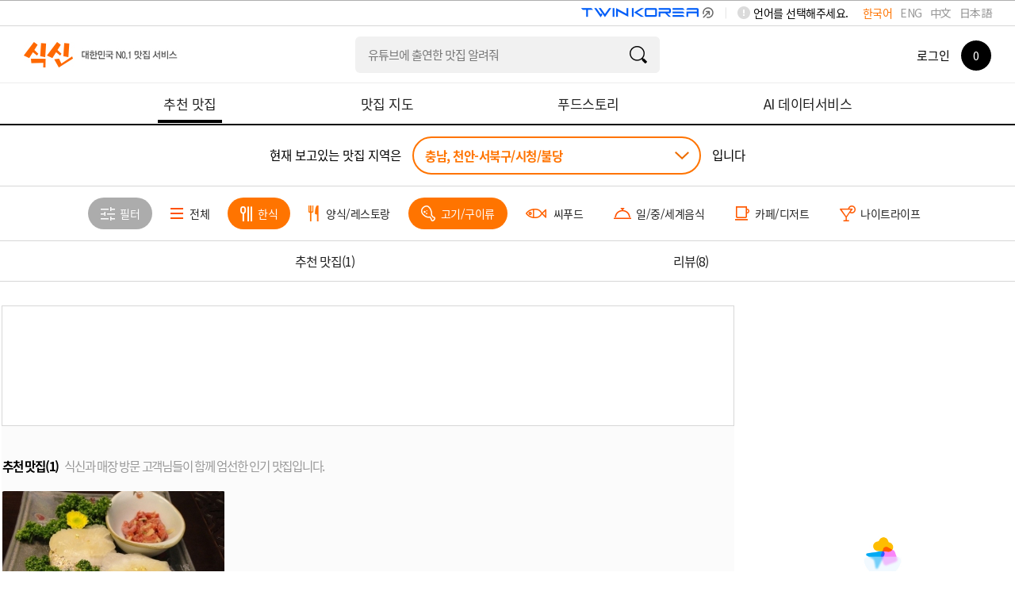

--- FILE ---
content_type: text/html; charset=utf-8
request_url: https://www.siksinhot.com/taste?hpSchCate=3,4&hpAreaId=1049&tagNo=2789%2C2793&upHpAreaId=16
body_size: 9345
content:

    <!DOCTYPE html>
    <html lang="ko">
      <head>
        <title data-react-helmet="true">충남맛집 - 천안-서북구/시청/불당 undefined맛집 추천 베스트10 | 식신 맛집추천</title>
        <meta data-react-helmet="true" charset="utf-8"/><meta data-react-helmet="true" http-equiv="Content-Type" content="text/html; charset=utf-8"/><meta data-react-helmet="true" name="title" content="충남맛집 - 천안-서북구/시청/불당 undefined맛집 추천 베스트10 | 식신 맛집추천"/><meta data-react-helmet="true" name="description" content="천안-서북구/시청/불당의 베스트 맛집을 엄선하여 추천합니다. 회식, 모임, 데이트 추천 맛집 정보와 고객 리뷰를 확인하세요."/><meta data-react-helmet="true" name="viewport" content="width=device-width, initial-scale=1.0, maximum-scale=1.0, minimum-scale=1.0, user-scalable=no, target-densitydpi=medium-dpi"/><meta data-react-helmet="true" name="robots" content="noindex"/><meta data-react-helmet="true" name="format-detection" content="telephone=no"/><meta data-react-helmet="true" http-equiv="X-UA-Compatible" content="IE=edge"/><meta data-react-helmet="true" http-equiv="Pragma" content="no-cache"/><meta data-react-helmet="true" http-equiv="Expires" content="-1"/><meta data-react-helmet="true" name="naver-site-verification" content="9286c46781d6c9f2dd096bb7be6c3c968ff19281"/><meta data-react-helmet="true" name="google-site-verification" content="2Hc5MorVr279IDxZ23nYQwKZOSkgh3YAgGU5PCP0Ank"/><meta data-react-helmet="true" name="google-translate-customization" content="a0e8194bbb4ac8e0-c88bee439f2a48c7-gfb69d183d0f3846f-11"/><meta data-react-helmet="true" property="me:feed:serviceId" content="web"/><meta data-react-helmet="true" property="fb:app_id" content="152382801468038"/><meta data-react-helmet="true" name="twitter:title" content="충남맛집 - 천안-서북구/시청/불당 undefined맛집 추천 베스트10 | 식신 맛집추천"/><meta data-react-helmet="true" name="twitter:description" content="천안-서북구/시청/불당의 베스트 맛집을 엄선하여 추천합니다. 회식, 모임, 데이트 추천 맛집 정보와 고객 리뷰를 확인하세요."/><meta data-react-helmet="true" name="twitter:image" content="https://www.siksinhot.com/logo.png"/><meta data-react-helmet="true" name="twitter:card" content/><meta data-react-helmet="true" name="twitter:label1" content="Written by"/><meta data-react-helmet="true" name="twitter:data1" content="식신"/><meta data-react-helmet="true" name="article:publisher" content/><meta data-react-helmet="true" name="article:section" content/><meta data-react-helmet="true" property="og:locale" content="ko_KR"/><meta data-react-helmet="true" property="og:title" content="충남맛집 - 천안-서북구/시청/불당 undefined맛집 추천 베스트10 | 식신 맛집추천"/><meta data-react-helmet="true" property="og:description" content="천안-서북구/시청/불당의 베스트 맛집을 엄선하여 추천합니다. 회식, 모임, 데이트 추천 맛집 정보와 고객 리뷰를 확인하세요."/><meta data-react-helmet="true" property="og:type" content="article"/><meta data-react-helmet="true" property="og:url" content="https://www.siksinhot.com/taste?hpSchCate=3,4&amp;hpAreaId=1049&amp;tagNo=2789%2C2793&amp;upHpAreaId=16"/><meta data-react-helmet="true" property="og:image" content="https://www.siksinhot.com/logo.png"/><meta data-react-helmet="true" property="og:site_name" content="식신"/><meta data-react-helmet="true" property="al:ios:app_store_id" content="709111029"/><meta data-react-helmet="true" property="al:ios:app_name" content="Siksin"/><meta data-react-helmet="true" property="al:android:package" content="com.seeon.hotplace"/><meta data-react-helmet="true" property="al:android:app_name" content="Siksin"/><meta data-react-helmet="true" name="apple-mobile-web-app-capable" content="no"/><meta data-react-helmet="true" name="apple-mobile-web-app-status-bar-style" content="black-translucent"/><meta data-react-helmet="true" name="thumbnail" content="https://www.siksinhot.com/logo.png"/><meta data-react-helmet="true" name="author" content="식신"/><meta data-react-helmet="true" name="copyright" content="식신"/>
        <link data-react-helmet="true" rel="shortcut icon" href="/static2/images/favicon.ico" type="image/x-icon"/><link data-react-helmet="true" rel="canonical" href=""/>
        <script data-react-helmet="true" type="application/ld+json">{"itemListElement":[{"@type":"ListItem","name":"승지원","position":1,"image":"https://img.siksinhot.com/place/1351845888267234.jpg","url":"https://www.siksinhot.com/P/253328"}],"@context":"http://schema.org","@id":"https://www.siksinhot.com","@type":"ItemList"}</script>
        
        <!-- 권장 방식 -->
        <link rel="preconnect" href="https://cdn.jsdelivr.net" crossorigin>
        <link rel="preconnect" href="https://fonts.googleapis.com" crossorigin>
        <link rel="preconnect" href="https://fonts.gstatic.com" crossorigin>
       
        <link rel="preload" as="style" href="https://fonts.googleapis.com/css?family=Noto+Sans+KR:100,300,400,500,700,900&display=swap">
        <link href="https://fonts.googleapis.com/css?family=Noto+Sans+KR:100,300,400,500,700,900&display=swap" rel="stylesheet" media="all" onload="this.media='all'">
        
        <link rel="preload" as="style" href="https://cdn.jsdelivr.net/gh/orioncactus/pretendard/dist/web/static/pretendard-dynamic-subset.css">
        <link href="https://cdn.jsdelivr.net/gh/orioncactus/pretendard/dist/web/static/pretendard-dynamic-subset.css" rel="stylesheet" media="all" onload="this.media='all'">
        
        <noscript>
          <link href="https://fonts.googleapis.com/css?family=Noto+Sans+KR:100,300,400,500,700,900&display=swap" rel="stylesheet">
        </noscript>
        <noscript>
          <link href="https://cdn.jsdelivr.net/gh/orioncactus/pretendard/dist/web/static/pretendard-dynamic-subset.css" rel="stylesheet">
        </noscript>
        
        <meta name="naver-site-verification" content="53c6221852abd3989a5a724c68fa6b1120668bae" />
        <link rel="stylesheet" type="text/css" href="/static2/css/theme/style.css?v=20260108" />  
        <link rel="stylesheet" type="text/css" href="/static2/style.css?v=20260108" />
        <link rel="stylesheet" href="/static2/css/theme/swiper.css?v=20260108">
        <script>
           window.__INITIAL_STATE__ = {"webview":false,"userAgnetMobile":false,"headers":{"siksinOauth":"eyJhbGciOiJIUzI1NiIsInR5cCI6IkpXVCJ9.eyJ1aWQiOjAsImlhdCI6MTc2ODc3Mzk4NywiZXhwIjoxNzY4ODYwMzg3LCJpc3MiOiJzaWtzaW4ifQ.2cSL7eO-r0WymT8ocAT8jZg6ZNNPCVXEo5aHm5-Wd44"},"token":"eyJhbGciOiJIUzI1NiIsInR5cCI6IkpXVCJ9.eyJ1aWQiOjAsImlhdCI6MTc2ODc3Mzk4NywiZXhwIjoxNzY4ODYwMzg3LCJpc3MiOiJzaWtzaW4ifQ.2cSL7eO-r0WymT8ocAT8jZg6ZNNPCVXEo5aHm5-Wd44","params":{"c_webSuggestList":{"platformType":"WEB","contentType":"SUGGEST"},"areaRecTagByName":{"names":"백년가게","upHpAreaId":"16","hpAreaId":"1049","lat":"","lng":"","hpSchCate":"3,4","tagNo":"2789,2793"},"areaRecTag":{"idx":0,"limit":10,"upHpAreaId":"16","hpAreaId":"1049","lat":"","lng":"","hpSchCate":"3,4","tagNo":"2789,2793"},"recHotPlace":{"idx":0,"limit":30,"upHpAreaId":"16","hpAreaId":"1049","lat":"","lng":"","hpSchCate":"3,4","tagNo":"2789,2793"},"deliveryHotPlace":{"idx":0,"limit":3,"sort":"P","upHpAreaId":"16","hpAreaId":"1049","lat":"","lng":"","hpSchCate":"3,4","tagNo":"2789,2793"},"couponList":{"idx":0,"limit":4,"upHpAreaId":"16","hpAreaId":"1049","lat":"","lng":"","hpSchCate":"3,4","tagNo":"2789,2793"},"themeHotPlace":{"idx":0,"limit":3,"magazineYn":"Y","upHpAreaId":"16","hpAreaId":"1049","lat":"","lng":"","hpSchCate":"3,4","tagNo":"2789,2793"},"storyHotPlace":{"idx":0,"limit":5,"sort":"T","upHpAreaId":"16","hpAreaId":"1049","lat":"","lng":"","hpSchCate":"3,4","tagNo":"2789,2793"},"snsHotPlace":{"idx":0,"limit":6,"sort":"P","upHpAreaId":"16","hpAreaId":"1049","lat":"","lng":"","hpSchCate":"3,4","tagNo":"2789,2793"}},"req":{"url":"https:\u002F\u002Fwww.siksinhot.com:7770\u002Ftaste?hpSchCate=3,4&hpAreaId=1049&tagNo=2789%2C2793&upHpAreaId=16","pathname":"\u002Ftaste","query":{"hpAreaId":"1049","tagNo":"2789,2793","upHpAreaId":"16"},"search":"?hpSchCate=3,4&hpAreaId=1049&tagNo=2789%2C2793&upHpAreaId=16"},"meta":{"metaTitle":"충남맛집 - 천안-서북구\u002F시청\u002F불당 undefined맛집 추천 베스트10 | 식신 맛집추천","metaDesc":"천안-서북구\u002F시청\u002F불당의 베스트 맛집을 엄선하여 추천합니다. 회식, 모임, 데이트 추천 맛집 정보와 고객 리뷰를 확인하세요.","metaKeywords":"충남, 천안-서북구\u002F시청\u002F불당, 베스트맛집, 회식, 모임, 데이트, 추천맛집, 베스트10","metaOgType":"article","metaImg":"https:\u002F\u002Fwww.siksinhot.com\u002Flogo.png","metaOgUrl":"https:\u002F\u002Fwww.siksinhot.com\u002Ftaste?hpSchCate=3,4&hpAreaId=1049&tagNo=2789%2C2793&upHpAreaId=16","metaOgPlace":[],"metaOgImgDetail":[],"robots":"noindex"},"prejson":{},"currentArea":{"list":[{"upHpAreaId":16,"upHpAreaTitle":"충남","isForeign":"N","hpCnt":2195,"bestCnt":128,"lat":36.815185,"lng":127.154084,"list":[{"hpAreaId":1049,"hpAreaTitle":"천안-서북구\u002F시청\u002F불당","isForeign":"N","hpCnt":185,"bestCnt":3,"heroCnt":0,"couponCnt":0,"magazineCnt":0,"reviewCnt":0,"lat":36.82188,"lng":127.117178,"updateDt":1761181324000,"isPopularYn":"N"}]}],"cnt":1},"tasteHeaderOrd":{"recHotPlace":1,"deliveryHotPlace":0,"couponList":0,"themeHotPlace":0,"storyHotPlace":2,"snsHotPlace":0,"menu_cnt":2},"areaRecTagByName":{"cnt":1,"totCnt":0,"pageSize":0,"orFulltextSearch":null,"list":[{"tagNo":14614,"tagNm":"백년가게","totCnt":689,"hpAreaCnt":0,"hpCnt":682,"reviewCnt":7,"magazineCnt":0,"writeDt":1537232341000}],"api":"https:\u002F\u002Fapi.siksinhot.com\u002Fv1\u002Fhp\u002Farea\u002Ftag\u002Fnames"},"recHotPlace":{"cnt":1,"totCnt":0,"pageSize":0,"orFulltextSearch":null,"list":[{"pid":253328,"pname":"승지원","upHpAreaId":16,"upHpAreaTitle":"충남","hpAreaId":1049,"hpAreaTitle":"천안-서북구\u002F시청\u002F불당","hpSchCate":3,"hpSchCateNm":"한식","mcateNm":"한정식","bcateNm":null,"cmt":"대리석과 벽화로 꾸민 고급한정식 식당","lat":36.828418,"lng":127.126906,"addr":"충청남도 천안시 서북구 백석동 26-3","addr2":"충청남도 ","bestOrd":null,"hundredYn":"N","score":3.4,"dist":null,"likeCnt":7,"bookmarkCnt":6,"viewCnt":18188,"callCnt":93,"shareCnt":0,"chkinCnt":46,"rpCnt":12,"photo":{"fileId":6099138,"type":null,"path":"place","imgNm":"1351845888267234.jpg","movNm":null,"width":587,"height":468,"imgSrcTitle":null,"url":null},"closeType":"N","parkingYn":"N","valletYn":"N","corkageFreeYn":"N","intro":null,"newYn":null,"phone":null,"upTitle":null,"title":null,"closeMemo":null,"bestYn":null,"videoUrl":null,"videoYn":null,"placeType":null,"adYn":null,"menu":[{"menuNm":"꽃갈비살 코스","price":67000,"maxPrice":null,"unit":"원"},{"menuNm":"상견례 한정식 코스","price":70000,"maxPrice":null,"unit":"원"},{"menuNm":"생갈비","price":50000,"maxPrice":null,"unit":"원"},{"menuNm":"양념갈비 정식","price":45000,"maxPrice":null,"unit":"원"},{"menuNm":"양념갈비코스","price":65000,"maxPrice":null,"unit":"원"},{"menuNm":"한우 꽃등심 코스","price":95000,"maxPrice":null,"unit":"원"},{"menuNm":"효도 한정식 코스 (주말메뉴)","price":60000,"maxPrice":null,"unit":"원"}],"magazine":null,"hptMarkCode":[],"langCode":"ko"}],"api":"https:\u002F\u002Fapi.siksinhot.com\u002Fv1\u002Fhp"},"couponList":{"cnt":0,"totCnt":0,"pageSize":0,"orFulltextSearch":null,"list":null,"api":"https:\u002F\u002Fapi.siksinhot.com\u002Fv1\u002Fcoupon"},"themeHotPlace":{"cnt":0,"totCnt":0,"pageSize":0,"orFulltextSearch":null,"list":[],"api":"https:\u002F\u002Fapi.siksinhot.com\u002Fv1\u002Fhp"},"storyHotPlace":{"cnt":8,"totCnt":0,"pageSize":0,"orFulltextSearch":null,"list":[{"tid":4518192,"storyContents":"조용한 집   룸으로 되어 있어서 모임하기 좋음","score":4,"writeUser":{"uid":440259,"nickname":"440259","smsYn":"N","mailYn":"N","locationYn":"N","targetFollow":false,"marketingYn":"N","lsearchYn":"N"},"place":{"pid":253328,"pname":"승지원","upHpAreaTitle":"충남","hpAreaTitle":"천안-서북구\u002F시청\u002F불당","hpSchCateNm":"한식"},"photo":[],"likeCnt":0,"likeYn":"N","viewCnt":1,"commentCnt":0,"writeDt":1409570220000,"tag":[],"keyword":[]},{"tid":5255575,"storyContents":"만족스러워요","score":3,"writeUser":{"uid":471665,"nickname":"내이름은코난탐정이죠","photo":{"fileId":7075978,"type":null,"path":"user","imgNm":"1348554342593999.png","movNm":null,"width":514,"height":508,"imgSrcTitle":null,"url":null},"smsYn":"N","mailYn":"N","locationYn":"N","targetFollow":false,"marketingYn":"N","lsearchYn":"N"},"place":{"pid":253328,"pname":"승지원","upHpAreaTitle":"충남","hpAreaTitle":"천안-서북구\u002F시청\u002F불당","hpSchCateNm":"한식"},"photo":[],"likeCnt":0,"likeYn":"N","viewCnt":0,"commentCnt":0,"writeDt":1408185320000,"tag":[],"keyword":[]},{"tid":5255576,"storyContents":"갈만한 편이네요","score":3,"writeUser":{"uid":471878,"nickname":"분홍꼬까신","smsYn":"N","mailYn":"N","locationYn":"N","targetFollow":false,"marketingYn":"N","lsearchYn":"N"},"place":{"pid":253328,"pname":"승지원","upHpAreaTitle":"충남","hpAreaTitle":"천안-서북구\u002F시청\u002F불당","hpSchCateNm":"한식"},"photo":[],"likeCnt":0,"likeYn":"N","viewCnt":0,"commentCnt":0,"writeDt":1407212178000,"tag":[],"keyword":[]},{"tid":5255581,"storyContents":"깔끔한 편이에요","score":3,"writeUser":{"uid":471873,"nickname":"나이키슈즈걸","smsYn":"N","mailYn":"N","locationYn":"N","targetFollow":false,"marketingYn":"N","lsearchYn":"N"},"place":{"pid":253328,"pname":"승지원","upHpAreaTitle":"충남","hpAreaTitle":"천안-서북구\u002F시청\u002F불당","hpSchCateNm":"한식"},"photo":[],"likeCnt":0,"likeYn":"N","viewCnt":0,"commentCnt":0,"writeDt":1394035825000,"tag":[],"keyword":[]},{"tid":5255580,"storyContents":"정말 먹을만했었음","score":3,"writeUser":{"uid":534057,"nickname":"534057","smsYn":"N","mailYn":"N","locationYn":"N","targetFollow":false,"marketingYn":"N","lsearchYn":"N"},"place":{"pid":253328,"pname":"승지원","upHpAreaTitle":"충남","hpAreaTitle":"천안-서북구\u002F시청\u002F불당","hpSchCateNm":"한식"},"photo":[],"likeCnt":0,"likeYn":"N","viewCnt":0,"commentCnt":0,"writeDt":1381429486000,"tag":[],"keyword":[]}],"api":"https:\u002F\u002Fapi.siksinhot.com\u002Fv1\u002Fstory\u002FhpArea"},"c_webSuggestList":{"cnt":3,"totCnt":0,"pageSize":0,"orFulltextSearch":null,"list":[{"coNo":1703,"platformType":"WEB","contentType":"SUGGEST","contentSubType":"search","ord":2,"title":"청담동에서 연말에 부모님 모시고 가기 좋은 한식집 추천해줘","titleM":"청담동에서 연말모임","url":null,"urlBlankYn":"Y","useYn":"Y","regDt":1766132068000,"regId":"1678066579443831","chgDt":1766132068000,"chgId":"1678066579443831","exposeType":null,"startDt":null,"endDT":null,"options":"","contents":"청담동에서 연말에 부모님 모시고 가기 좋은 한식집 추천해줘","photoMV":null},{"coNo":1704,"platformType":"WEB","contentType":"SUGGEST","contentSubType":"search","ord":3,"title":"유튜브에 출연한 맛집 알려줘","titleM":"유튜브에 출연한 맛집 알려줘","url":null,"urlBlankYn":"Y","useYn":"Y","regDt":1766132105000,"regId":"1678066579443831","chgDt":1766132105000,"chgId":"1678066579443831","exposeType":null,"startDt":null,"endDT":null,"options":"","contents":"유튜브에 출연한 맛집 알려줘","photoMV":null},{"coNo":1705,"platformType":"WEB","contentType":"SUGGEST","contentSubType":"search","ord":4,"title":"홍대에서 데이트 하기 좋은 가성비 레스토랑 알려줘","titleM":"홍대 가성비 레스토랑 데이트","url":null,"urlBlankYn":"Y","useYn":"Y","regDt":1766132305000,"regId":"1678066579443831","chgDt":1766132384000,"chgId":"1678066579443831","exposeType":null,"startDt":null,"endDT":null,"options":"","contents":"홍대에서 데이트 하기 좋은 가성비 레스토랑 알려줘","photoMV":null}],"api":"https:\u002F\u002Fapi.siksinhot.com\u002Fv1\u002Fcontents"},"searchHeaderOrd":{"hotplace":0,"general":0,"theme":0,"review":0,"other":0,"menu_cnt":0}}
        </script>
        <script>
          window.teads_analytics = window.teads_analytics || {};
          window.teads_analytics.analytics_tag_id = "PUB_25793";
          window.teads_analytics.share = window.teads_analytics.share || function() {
            ;(window.teads_analytics.shared_data = window.teads_analytics.shared_data || []).push(arguments)
          };
        </script>
<!--        <script async src="https://a.teads.tv/analytics/tag.js"></script>-->
      </head>
      <body>
        <noscript><iframe src="https://www.googletagmanager.com/ns.html?id=GTM-NQSTPTW" height="0" width="0" style="display:none;visibility:hidden"></iframe></noscript>
        <div id="root"><div><div id="wrap"><header><div id="header" class=""><header><div class="lang_word"><div class="lang_box" id="language-selector"><span>언어를 선택해주세요.</span><ul><li class="on"><a href="#">한국어</a></li><li><a href="#">ENG</a></li><li><a href="#">中文</a></li><li><a href="#">日本語</a></li></ul></div><img src="/static2/images/common/twinLogo_pc.png" alt="twinLogo_link" style="float:right;cursor:pointer;width:208px"/></div></header><div class="header"><div class="div-a-header"><a class="logo ko" aria-label="식신 메인 페이지로 이동" href="/">식신 대한민국 NO.1 맛집 서비스</a></div><div class="h_sch"><section role="search" class="input"><div><label class="label"></label><input type="text" name="q" value="" class="focusIn"/></div><a href="#" class="btn_sch" target="_self"></a></section></div><div class="mem_or_not"><div class="not_mem"><div class="box"><a href="#" class="login">로그인</a><a href="#layer_h_cont2" class="count"><span><em>0</em></span></a></div></div><div class="layer_h_cont" id="layer_h_cont2"><div class="layer_cont"></div></div><div class="bgModal"></div></div></div><nav aria-label="주요 메뉴" class="gnb ko"><ul><li class="on"><a aria-current="page" href="/taste"><span>추천 맛집</span></a></li><li><a href="/map"><span>맛집 지도</span></a></li><li><a href="/theme"><span>푸드스토리</span></a></li><li><a href="/aidata"><span>AI 데이터서비스</span></a></li></ul></nav></div></header><main><div id="container" style="min-height:500px"><div id="contents"><h1 class="visually-hidden">천안-서북구/시청/불당 맛집 (1곳) - 식신 지역맛집</h1><div class="sub_contents"><div class="taste_find_cnt"><div class="fixedTopTaste"><div class="area_select_box02"><div class="area_chioce"><span class="txt_ment">현재 보고있는 맛집 지역은</span><div class="select"><a href="#" class="val">충남, 천안-서북구/시청/불당</a></div><span class="txt_ment">입니다</span></div></div><div class="category_fillter_box"><div class="cg_fillter_cont swiper-container"><ul class="swiper-wrapper"><li class="swiper-slide"><a href="#layer_fillter_box" class="btn_fillter"><span>필터</span></a></li><li class="swiper-slide"><a href="/taste?hpSchCate=&amp;hpAreaId=1049&amp;tagNo=2789%2C2793&amp;upHpAreaId=16"><span>전체</span></a></li><li class="swiper-slide on"><a href="/taste?hpSchCate=4&amp;hpAreaId=1049&amp;tagNo=2789%2C2793&amp;upHpAreaId=16"><span>한식</span></a></li><li class="swiper-slide"><a href="/taste?hpSchCate=3,4,1&amp;hpAreaId=1049&amp;tagNo=2789%2C2793&amp;upHpAreaId=16"><span>양식/레스토랑</span></a></li><li class="swiper-slide on"><a href="/taste?hpSchCate=3&amp;hpAreaId=1049&amp;tagNo=2789%2C2793&amp;upHpAreaId=16"><span>고기/구이류</span></a></li><li class="swiper-slide"><a href="/taste?hpSchCate=3,4,7&amp;hpAreaId=1049&amp;tagNo=2789%2C2793&amp;upHpAreaId=16"><span>씨푸드</span></a></li><li class="swiper-slide"><a href="/taste?hpSchCate=3,4,5&amp;hpAreaId=1049&amp;tagNo=2789%2C2793&amp;upHpAreaId=16"><span>일/중/세계음식</span></a></li><li class="swiper-slide"><a href="/taste?hpSchCate=3,4,2&amp;hpAreaId=1049&amp;tagNo=2789%2C2793&amp;upHpAreaId=16"><span>카페/디저트</span></a></li><li class="swiper-slide"><a href="/taste?hpSchCate=3,4,6&amp;hpAreaId=1049&amp;tagNo=2789%2C2793&amp;upHpAreaId=16"><span>나이트라이프</span></a></li></ul></div></div><div class="category_box"><div class="category_menu menu2"><ul class="ctMove"><li><a href="#">추천 맛집<span>(<!-- -->1<!-- -->)</span></a></li><li><a href="#">리뷰<span>(<!-- -->8<!-- -->)</span></a></li></ul></div></div></div><div style="display:flex;flex-direction:row;justify-content:center;align-items:flex-start;width:100%"><div class="scrollBox" style="padding-right:22px"><div class="taste_center"><ins class=" adsbygoogle" style="display:block;text-align:center;height:150px" data-ad-client="ca-pub-4170915312616708" data-ad-slot="3027754836" data-ad-layout="" data-ad-layout-key="" data-ad-format="fluid" data-full-width-responsive="true"></ins></div><div class="sub_cont_gray01" id="tabMove1"><div class="listTy1"><h2 class="title01">추천 맛집(1)<span>식신과 매장 방문 고객님들이 함께 엄선한 인기 맛집입니다.</span></h2><ul><li><div class="cont"><a target="_blank" href="/P/253328"><span class="img"><img src="https://img.siksinhot.com/place/1351845888267234.jpg?w=560&amp;h=448&amp;c=Y" width="560" height="448"/></span><div class="cnt"><em class="score">3.4</em><div class="box_tit"><strong class="store">승지원</strong><div class="ico_right"></div></div><ul><li>천안-서북구/시청/불당</li></ul><p>꽃갈비살 코스<!-- -->, 상견례 한정식 코스<!-- -->, 생갈비<!-- -->, 양념갈비 정식<!-- -->, 양념갈비코스<!-- -->, 한우 꽃등심 코스<!-- -->, 효도 한정식 코스 (주말메뉴)</p><ul class="state_ul"><li class="ico_st01"><p>18188</p></li><li class="ico_st02"><p>6</p></li><li class="ico_st03"><p>93</p></li></ul></div></a></div></li></ul></div></div><div class="sub_cont_white02" id="tabMove2"><div class="review_list"><h2 class="title01">리뷰(8)<span>고객님들이 직접 작성하신 따끈한 후기와 평가를 들어보세요.</span></h2><ul><li><a href="#"><span class="img"></span></a><div class="cont"><div class="cnt"><div class="name_data"><a href="#"><strong>440259</strong></a></div><div class="score_story"><div class="newStarBox"><div class="newStar"><div class="bg" style="width:80%"></div></div><span><strong>4.0</strong></span></div><p>조용한 집   룸으로 되어 있어서 모임하기 좋음</p></div><ul></ul><div class="store_area_menu"><strong><a target="_blank" href="/P/253328">승지원</a></strong><span>충남<!-- -->, <!-- -->천안-서북구/시청/불당</span><em>한식</em></div></div></div></li><li><a href="#"><span class="img"><img src="https://img.siksinhot.com/user/1348554342593999.png?w=64&amp;h=64" width="64" height="64"/></span></a><div class="cont"><div class="cnt"><div class="name_data"><a href="#"><strong>내이름은코난탐정이죠</strong></a></div><div class="score_story"><div class="newStarBox"><div class="newStar"><div class="bg" style="width:60%"></div></div><span><strong>3.0</strong></span></div><p>만족스러워요</p></div><ul></ul><div class="store_area_menu"><strong><a target="_blank" href="/P/253328">승지원</a></strong><span>충남<!-- -->, <!-- -->천안-서북구/시청/불당</span><em>한식</em></div></div></div></li><li><a href="#"><span class="img"></span></a><div class="cont"><div class="cnt"><div class="name_data"><a href="#"><strong>분홍꼬까신</strong></a></div><div class="score_story"><div class="newStarBox"><div class="newStar"><div class="bg" style="width:60%"></div></div><span><strong>3.0</strong></span></div><p>갈만한 편이네요</p></div><ul></ul><div class="store_area_menu"><strong><a target="_blank" href="/P/253328">승지원</a></strong><span>충남<!-- -->, <!-- -->천안-서북구/시청/불당</span><em>한식</em></div></div></div></li><li><a href="#"><span class="img"></span></a><div class="cont"><div class="cnt"><div class="name_data"><a href="#"><strong>나이키슈즈걸</strong></a></div><div class="score_story"><div class="newStarBox"><div class="newStar"><div class="bg" style="width:60%"></div></div><span><strong>3.0</strong></span></div><p>깔끔한 편이에요</p></div><ul></ul><div class="store_area_menu"><strong><a target="_blank" href="/P/253328">승지원</a></strong><span>충남<!-- -->, <!-- -->천안-서북구/시청/불당</span><em>한식</em></div></div></div></li><li><a href="#"><span class="img"></span></a><div class="cont"><div class="cnt"><div class="name_data"><a href="#"><strong>534057</strong></a></div><div class="score_story"><div class="newStarBox"><div class="newStar"><div class="bg" style="width:60%"></div></div><span><strong>3.0</strong></span></div><p>정말 먹을만했었음</p></div><ul></ul><div class="store_area_menu"><strong><a target="_blank" href="/P/253328">승지원</a></strong><span>충남<!-- -->, <!-- -->천안-서북구/시청/불당</span><em>한식</em></div></div></div></li></ul><a href="#" class="btn_sMore"><span>더보기</span></a></div></div><div class="layer_wrap" id="layer_area_box"><div class="bgModal"></div><div class="layer_area_box"><div class="layer_header"><h2>지역 선택</h2><div class="tabs"><ul><li><a href="#tab_area_cnts1">국내</a></li><li><a href="#tab_area_cnts2">해외</a></li></ul></div><a href="#" class="btn_my_area_location false"><span>내 위치</span></a></div><div class="layer_area_cont"></div><a href="#" class="btn_layer_close "></a></div></div><div class="layer_wrap layer_filter_box" id="layer_fillter_box"><div class="bgModal"></div><div class="layer_fillter"><div class="layer_header"><h2>필터</h2><span class="btn_reset"><a href="#" id="filter_reset">초기화</a></span></div><div class="fillter_box"><div class="fillter_cont"><dl class="fillter_dl7"><dt>방문목적<!-- --> <span class="m_txt">*중복선택 가능</span></dt><dd><ul><li class="on"><a href="#">상관없음</a></li></ul><p>*중복선택 가능</p></dd></dl><dl class="fillter_dl7"><dt>서비스<!-- --> <span class="m_txt">*중복선택 가능</span></dt><dd><ul><li class="on"><a href="#">상관없음</a></li></ul><p>*중복선택 가능</p></dd></dl></div></div><div class="btn_box"><a href="#" class="btn_fillter_apply">필터 적용</a></div><a href="#" class="btn_layer_close "></a></div></div><div class="layer_wrap" id="layer_siksin_coupon"><div class="bgModal"></div><div class="layer_siksin_coupon"><div class="layer_header"><h2>식신 쿠폰</h2></div><a href="#" class="btn_layer_close "></a></div></div><div class="layer_wrap" id="layer_review_photo"><div class="bgModal"></div></div></div><div class="rightArea" style="width:330px;height:auto;flex-shrink:0;margin-top:30px"><div id="standby-widget-container" style="width:100%;display:flex;justify-content:center"></div></div></div></div></div></div></div></main><div id="footer"><div class="footer"><span class="logo ko"><em>All the information around me</em></span><ul class="utill_m"><li><a href="https://www.siksin.io/" target="_blank">회사 소개</a></li><li style="font-weight:bold"><a target="_blank" href="/static2/html/siksinhot/privacy.html">개인정보처리방침</a></li><li><a target="_blank" href="/static2/html/siksinhot/service.html">이용약관</a></li><li><a target="_blank" href="/static2/html/siksinhot/location.html">위치기반서비스 이용약관</a></li><li><a href="/notice">공지사항</a></li></ul><div class="sns_siksin"><span class="tit ko">Follow 식신</span><ul><li><a href="https://corp.siksinhot.com/" target="_blank"><img src="/static2/images/common/btn_footer_sns01.gif" alt="식신"/></a></li><li><a href="https://blog.naver.com/siksin0" target="_blank"><img src="/static2/images/common/n_blog.png" alt="블로그"/></a></li><li><a href="https://www.facebook.com/siksinhot" target="_blank"><img src="/static2/images/common/btn_footer_sns03.gif" alt="페이스북"/></a></li><li><a href="https://www.instagram.com/siksinhot/" target="_blank"><img src="/static2/images/common/btn_footer_sns04.gif" alt="인스타그램"/></a></li></ul></div><p><strong>식신(주)</strong><em></em>대표자<!-- --> <strong>안병익</strong><em></em>서울특별시 강남구 테헤란로8길 16, 9층 (지희빌딩)<br/>사업자등록번호<!-- --> <strong>214-88-59748</strong><em></em>TEL <strong><a href="tel:1577-3957">1577-3957</a></strong><em></em>FAX <strong>02.533.1909</strong><em></em>EMAIL <a href="mailto:info@siksinhot.com"><strong>info@siksinhot.com</strong></a><br/>Copyright (c) SIKSIN. All Rights Reserved.</p></div></div></div></div></div>

        <!-- 외부 라이브러리 -->
        <script src="https://t1.daumcdn.net/mapjsapi/bundle/postcode/prod/postcode.v2.js"></script>
        <script type="text/javascript" src="https://oapi.map.naver.com/openapi/v3/maps.js?ncpKeyId=qke7rejh5v"></script>

        <!-- chunk js script -->
        <script id="__LOADABLE_REQUIRED_CHUNKS__" type="application/json">[3,1,0,2,51]</script><script id="__LOADABLE_REQUIRED_CHUNKS___ext" type="application/json">{"namedChunks":["legacy-containers-Taste-Taste"]}</script>
<script async data-chunk="bundle" src="/static2/build/runtime.20c12f21e7f079187930.js?v=20260108"></script>
<script async data-chunk="bundle" src="/static2/build/react-vendor.4b4df1616b31783655c5.js?v=20260108"></script>
<script async data-chunk="bundle" src="/static2/build/vendor.1ee3a2673dcc45a62993.js?v=20260108"></script>
<script async data-chunk="bundle" src="/static2/build/bundle.e40b5dcc790d93916ad8.js?v=20260108"></script>
<script async data-chunk="legacy-containers-Taste-Taste" src="/static2/build/0.e42b53d56a386a4dd0d0.js?v=20260108"></script>
<script async data-chunk="legacy-containers-Taste-Taste" src="/static2/build/2.08c4febe363711310905.js?v=20260108"></script>
<script async data-chunk="legacy-containers-Taste-Taste" src="/static2/build/legacy-containers-Taste-Taste.efa909a35f433dc36799.js?v=20260108"></script>

        <!-- 챗봇 -->
        <!--<script src="https://app.chatgptbuilder.io/webchat/plugin.js"></script>
        <script>ktt10.setup({"pageId":"1830064","headerTitle":"식신 챗봇","ref":"1684698787972","hideHeader":true});</script>-->
      </body>
    </html>

--- FILE ---
content_type: text/html; charset=utf-8
request_url: https://www.google.com/recaptcha/api2/aframe
body_size: 149
content:
<!DOCTYPE HTML><html><head><meta http-equiv="content-type" content="text/html; charset=UTF-8"></head><body><script nonce="22u5OlaSzykLWZQhkdLiCA">/** Anti-fraud and anti-abuse applications only. See google.com/recaptcha */ try{var clients={'sodar':'https://pagead2.googlesyndication.com/pagead/sodar?'};window.addEventListener("message",function(a){try{if(a.source===window.parent){var b=JSON.parse(a.data);var c=clients[b['id']];if(c){var d=document.createElement('img');d.src=c+b['params']+'&rc='+(localStorage.getItem("rc::a")?sessionStorage.getItem("rc::b"):"");window.document.body.appendChild(d);sessionStorage.setItem("rc::e",parseInt(sessionStorage.getItem("rc::e")||0)+1);localStorage.setItem("rc::h",'1768773995562');}}}catch(b){}});window.parent.postMessage("_grecaptcha_ready", "*");}catch(b){}</script></body></html>